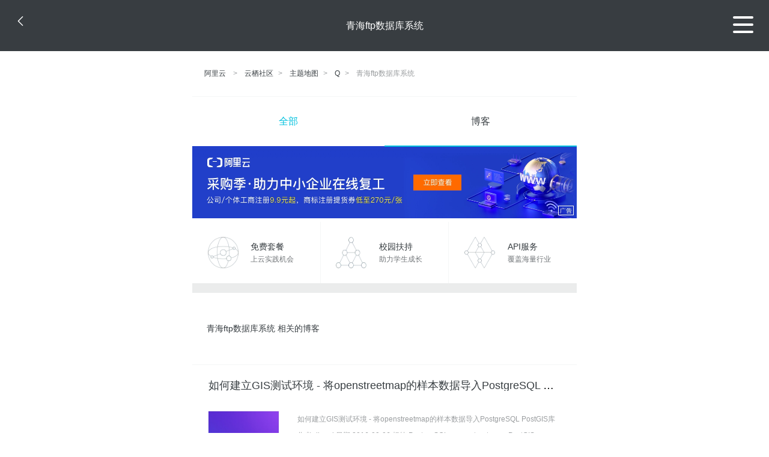

--- FILE ---
content_type: text/html; charset=utf-8
request_url: https://m.aliyun.com/yunqi/zt/3470270
body_size: 3126
content:
    <!DOCTYPE html>
<html>

<head>
  <meta charset="utf-8">
  <meta name="data-spm" content="5176" />
  <title>青海ftp数据库系统-青海域名注册-linux系统ftp-手机站-阿里云</title>
  <meta name="keywords" content="青海ftp数据库系统-青海域名注册-linux系统ftp" />
  <meta name="description" content="阿里云云栖社区为您免费提供青海ftp数据库系统的相关博客问答等，同时为你提供青海ftp数据库系统-青海域名注册-linux系统ftp等，云栖社区以分享专业、优质、高效的技术为己任，帮助技术人快速成长与发展!">
  <meta http-equiv="X-UA-Compatible" content="IE=edge,chrome=1">
  <link rel="canonical" href="https://yq.aliyun.com/zt/3470270" >
  <meta name="renderer" content="webkit">
      <meta name="viewport" content="width=device-width, initial-scale=1">
    <meta name="csrf-param" content="yunqi_csrf"/>
  <meta name="csrf-token" content="NCYMNE505C"/>
  <link rel="shortcut icon" href="//www.aliyun.com/favicon.ico" type="image/x-icon">
  <link inline rel="stylesheet" href="//g.alicdn.com/kg/m-base/2.0.1/reset.css" />
  <script src="//g.alicdn.com/kg/m-base/2.0.0/index.js"></script>
  <!--[if lt IE 9]>
  <script src="//g.alicdn.com/??aliyun/dblx/0.0.4/es5-shim.min.js,aliyun/dblx/0.0.4/es5-sham.min.js"></script>
  <![endif]-->
    <link rel="stylesheet" href="//g.alicdn.com/aliyun/m-aliyun-yunqi/1.0.53/css/aggregation.css" charset="utf-8" />
    <script nonce="7ON7WY37VS">
    var _czc = _czc || [];
    _czc.push(["_setAccount", "1256835944"]);
        _czc.push(["_setCustomVar", "访客来源", "H5", 2]);
      </script>
<body data-spm="11156470"><script type="text/javascript"
id="beacon-aplus"
src="//g.alicdn.com/alilog/mlog/aplus_v2.js"
exparams="category=&userid=&aplus&yunid=&yunpk=&channel=&cps="
nonce="7ON7WY37VS"
cspx="7ON7WY37VS"
async>
</script>

<header class="yq-bbs-header">
  <button class="back-btn yq-bbs-icon-arrow-l"></button>
  <h2 class="title-info">青海ftp数据库系统</h2>
  <div class="menu-btn" id="menu-btn">
    <span></span>
    <span></span>
    <span></span>
  </div>
  <div class="menu-list" id="menu-list">
    <div class="list-content">
      <hr class="yq-bbs-line">
      <a href="/yunqi" class="link-item">首页</a>
      <hr class="yq-bbs-line">
      <a href="/yunqi/articles" class="link-item">博客</a>
      <hr class="yq-bbs-line">
      <a href="//m.aliyun.com/bbs" class="link-item">论坛</a>
      <hr class="yq-bbs-line">
      <a href="/yunqi/roundtable/" class="link-item">聚能聊</a>
      <hr class="yq-bbs-line">
      <a href="/yunqi/ask/" class="link-item">问答</a>
      <hr class="yq-bbs-line">
      <a href="/yunqi/live/" class="link-item">直播</a>
      <hr class="yq-bbs-line">
      <a href="/yunqi/event/" class="link-item">活动</a>
      <hr class="yq-bbs-line">
      <a href="/yunqi/zt/" class="link-item">主题</a>
      <hr class="yq-bbs-line">
      <div class="login-panel">
                  <a href="https://account.aliyun.com/login/login.htm?from_type=yqclub&amp;oauth_callback=https%3A%2F%2Fyqseo.aliyun-inc.com%2Fzt%2F3470270%3Fdo%3Dlogin" class="link-text">登录账号</a>
          <span class="line"></span>
          <a href="https://account.aliyun.com/register/register.htm?from_type=yqclub&amp;oauth_callback=https%3A%2F%2Fyqseo.aliyun-inc.com%2Fzt%2F3470270%3Fdo%3Dlogin" class="link-text">注册账号</a>
              </div>
    </div>


  </div>
</header>
<div class="yq-bbs-main">
    <p class="yq-bbs-breacrumb">
        <a href="//m.aliyun.com">阿里云</a> <span>></span>
        <a href="/yunqi">云栖社区</a><span>></span>
        <a href="/yunqi/zt">主题地图</a><span>></span>
        <a href="/yunqi/zt/list-q">Q</a><span>></span>
        <em>青海ftp数据库系统</em>
    </p>
    <hr class="yq-bbs-line">
    <ul class="yq-bbs-tabs" id="yq-bbs-tabs">
        <li class="nav-item">
            <a href="/yunqi/zt/3470270" class="active">全部</a>
        </li>
            <li class="nav-item">
            <a href="/yunqi/zt/articles-3470270">博客</a>
        </li>
                                                                                                                            <li class="nav-item line" id="nav-line"></li>
    </ul>
            <a href="https://www.aliyun.com/sale-season/2020/procurement-domain">
            <img src="https://img.alicdn.com/tfs/TB1MD9ow4v1gK0jSZFFXXb0sXXa-1280-238.png" alt="" class="yq-bbs-banner-img">
        </a>
            <ul class="yq-a-d-list">
                <li class="item">
            <a href="https://free.aliyun.com/ntms/free/h5.html">
                <img src="https://gw.alicdn.com/tfs/TB1WEY3RFXXXXaYXpXXXXXXXXXX-120-120.png" alt="" class="icon">
            <div class="desc-info">
                <h4 class="title-info">免费套餐</h4>
                <p class="other-info">上云实践机会</p>
            </div>
            </a>
        </li>
        <li class="split-line"></li>                <li class="item">
            <a href="https://m.aliyun.com/act/student2">
                <img src="https://gw.alicdn.com/tfs/TB1ytD4RFXXXXadXpXXXXXXXXXX-115-106.png" alt="" class="icon">
            <div class="desc-info">
                <h4 class="title-info">校园扶持</h4>
                <p class="other-info">助力学生成长</p>
            </div>
            </a>
        </li>
        <li class="split-line"></li>                <li class="item">
            <a href="https://m.aliyun.com/act/student2">
                <img src="https://gw.alicdn.com/tfs/TB1HrY7RFXXXXcPXXXXXXXXXXXX-120-120.png" alt="" class="icon">
            <div class="desc-info">
                <h4 class="title-info">API服务</h4>
                <p class="other-info">覆盖海量行业</p>
            </div>
            </a>
        </li>
                    </ul>
        <div class="yq-bbs-split-line"></div>
    <div class="yq-bbs-list-items">
                    <p class="title-text">青海ftp数据库系统 相关的博客</p>
            <div class="yq-bbs-line"></div>
                            <div class="list-item">
    <h3 class="item-title"><a href="/yunqi/articles/60261">如何建立GIS测试环境 - 将openstreetmap的样本数据导入PostgreSQL PostGIS库</a></h3>
    <div class="main-content">
        <a href="/yunqi/articles/60261"><img src="http://yqfiles.oss-cn-hangzhou.aliyuncs.com/zt/m/12.jpg" alt="" class="item-img"></a>
        <div class="other-info">
            <div class="desc-panel">
                <a class="desc-info" href="/yunqi/articles/60261">如何建立GIS测试环境 - 将openstreetmap的样本数据导入PostgreSQL PostGIS库 作者 digoal 日期 2016-09-06 标签 PostgreSQL , openstreetmap , PostGIS , osm2pgsql</a>
            </div>
        </div>
    </div>
    <div class="sub-title-info">
        <a href="/yunqi/users/3x5dm5sgv4yq6"><img src="https://ucc.alicdn.com/avatar/img_f2cce8f7c08c3bd1d16e760302e97237.png" alt="" class="usr-header"></a>
        <span class="text-info">德哥</span>
        <span class="text-info">9年前</span>
        <span class="text-info"><i class="icon-eye"></i> 7528</span>
    </div>
</div>
<div class="yq-bbs-line"></div>                        <div class="yq-bbs-split-line"></div>
        

        

                                                                        
                    
                                                                        
                    
                                                                        
                        </div>
            <a href="https://www.aliyun.com/acts/product-section-2019/home">
            <img src="https://img.alicdn.com/tfs/TB1EfUCM7voK1RjSZPfXXXPKFXa-640-119.jpg" alt="" class="yq-bbs-banner-img">
        </a>
            <div class="yq-bbs-split-line"></div>
    <div class="yq-about-links">
        <h3 class="title-info">相关主题</h3>
        <hr class="yq-bbs-line">
        <div class="about-list">
                            <a href="/yunqi/zt/29081">青海域名注册</a>
                            <a href="/yunqi/zt/34397">linux系统ftp</a>
                            <a href="/yunqi/zt/58753">在linux系统上搭建ftp服务器</a>
                            <a href="/yunqi/zt/51159">数据系统</a>
                            <a href="/yunqi/zt/31393">数据库系统</a>
                            <a href="/yunqi/zt/52957">数据展示系统</a>
                            <a href="/yunqi/zt/53563">数据保护系统</a>
                            <a href="/yunqi/zt/31158">数据库系统培训</a>
                            <a href="/yunqi/zt/36062">数据库系统视频</a>
                            <a href="/yunqi/zt/36063">数据库系统概论</a>
                            <a href="/yunqi/zt/36339">实时数据库系统</a>
                            <a href="/yunqi/zt/39192">数据库系统实现</a>
                            <a href="/yunqi/zt/39231">数据库系统开发</a>
                            <a href="/yunqi/zt/39333">数据库系统技术</a>
                            <a href="/yunqi/zt/39392">客户数据库系统</a>
                            <a href="/yunqi/zt/90491">关系数据库系统</a>
                            <a href="/yunqi/zt/39396">数据库数据库系统数据库管理系统</a>
                            <a href="/yunqi/zt/103260">阿里云挂载数据盘ftp</a>
                            <a href="/yunqi/zt/31368">数据库应用系统</a>
                            <a href="/yunqi/zt/37794">系统mysql数据库</a>
                            <a href="/yunqi/zt/57200">RDS 数据库系统</a>
                            <a href="/yunqi/zt/37540">数据存储系统</a>
                            <a href="/yunqi/zt/46091">大数据 系统</a>
                            <a href="/yunqi/zt/52112">系统数据分析</a>
                            <a href="/yunqi/zt/53433">数据备份系统</a>
                            <a href="/yunqi/zt/53486">系统数据迁移</a>
                            <a href="/yunqi/zt/53780">数据迁移系统</a>
                            <a href="/yunqi/zt/54273">分布式数据库系统</a>
                            <a href="/yunqi/zt/36275">数据库系统工程师</a>
                            <a href="/yunqi/zt/53504">网页数据库管理系统</a>
                            <a href="/yunqi/zt/57005">RDS 企业数据库系统</a>
                            <a href="/yunqi/zt/57294">RDS 数据库系统视频</a>
                            <a href="/yunqi/zt/57452">RDS 数据库系统原理</a>
                            <a href="/yunqi/zt/57454">RDS 数据库系统培训</a>
                            <a href="/yunqi/zt/57517">RDS 实时数据库系统</a>
                            <a href="/yunqi/zt/68667">数据库系统开发工具</a>
                            <a href="/yunqi/zt/29327">系统数据安全性</a>
                            <a href="/yunqi/zt/36615">系统数据安全管理</a>
                            <a href="/yunqi/zt/37450">数据存储系统设计</a>
                            <a href="/yunqi/zt/42667">数据安全存储系统</a>
                            <a href="/yunqi/zt/3470273">青海ftp数据库应用</a>
                            <a href="/yunqi/zt/3474982">外国低配mysql免费</a>
                            <a href="/yunqi/zt/3470910">青海ftp云存储应用</a>
                            <a href="/yunqi/zt/3473753">吉林老用户数据库</a>
                            <a href="/yunqi/zt/3470909">青海ftp云存储存储</a>
                            <a href="/yunqi/zt/3470862">青海ftp云存储</a>
                            <a href="/yunqi/zt/3470906">青海ftp云存储配置</a>
                            <a href="/yunqi/zt/3474991">外国低配mysql推荐</a>
                            <a href="/yunqi/zt/3470272">青海ftp数据库存储</a>
                            <a href="/yunqi/zt/3470901">青海ftp云存储安装</a>
                    </div>
    </div>
</div>

<script src="//g.alicdn.com/kissy/kimi/6.0.1/kimi-min.js"></script>
<script src="//g.alicdn.com/aliyun/m-aliyun-yunqi/1.0.53/scripts/common.js"></script>
<script src="//g.alicdn.com/aliyun/m-aliyun-yunqi/1.0.53/scripts/aggregation.js"></script>

</body>

</html>


--- FILE ---
content_type: application/javascript
request_url: https://log.mmstat.com/eg.js?t=1767562855070
body_size: 81
content:
window.goldlog=(window.goldlog||{});goldlog.Etag="aczhIadcpA8CAQOGZx2HR4Eh";goldlog.stag=2;

--- FILE ---
content_type: application/javascript
request_url: https://log.mmstat.com/eg.js?t=1767562857572
body_size: -2
content:
window.goldlog=(window.goldlog||{});goldlog.Etag="aczhIRYhBlUCAQOGZx19odDy";goldlog.stag=2;